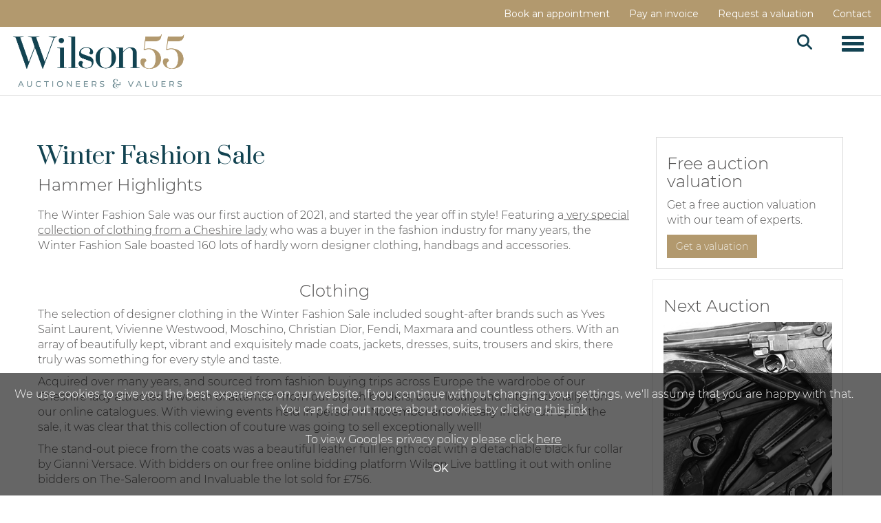

--- FILE ---
content_type: text/html; charset=utf-8
request_url: https://www.wilson55.com/news/winter-fashion-sale/
body_size: 14724
content:
<!DOCTYPE html>
            
                <html lang="en">
            
<head>
    <meta charset="utf-8">
    <meta http-equiv="X-UA-Compatible" content="IE=edge">
    <meta name="viewport" content="width=device-width, initial-scale=1">
    

    <meta name="description" content="Winter Fashion Sale">
    

            <meta name="author" content="Liz Bailey">
            <meta name="category" content="Latest News, Designer Handbags &amp; Accessories">
            <meta name="date" content="2021-01-08">




        <script type="application/ld+json">
            {
            "@context" : "http://schema.org"
                ,"@type" : "Article"
                            ,"author" : "Liz Bailey"
                        
                            ,"datePublished" : "2021-01-08"
                        
                            ,"description" : "Winter Fashion Sale"
                        
                            ,"image" : "https://peterwilson.blob.core.windows.net/liz-2021/119922-0.jpg"
                        
                            ,"headline" : "Winter Fashion Sale"
                        
                            ,"url" : "https://www.wilson55.com/news/winter-fashion-sale/"
                        
            }
        </script>

    <title>Winter Fashion Sale</title>

    
    <link rel="preload" href="/Content/webfonts/fa-light-300.woff2" as="font" crossorigin="anonymous" type="font/woff2">
    <link rel="preload" href="/Content/webfonts/fa-solid-900.woff2" as="font" crossorigin="anonymous" type="font/woff2">

    <link href="/css?v=eM3UDVICH-Ycd74S_UG2m-qKc9CZ3C7puI49PWdfYkg1" rel="stylesheet"/>

    <link rel="preload" href="/css-defer?v=lamPCj0OGbiH2dgjoAufO6YXZAEETGvows_KCeuNpMc1" as="style" onload="this.onload=null;this.rel='stylesheet'"><noscript><link rel="stylesheet" href="/css-defer?v=lamPCj0OGbiH2dgjoAufO6YXZAEETGvows_KCeuNpMc1"></noscript>


    <link href="/css/1.css" rel="stylesheet">
    

    
        <link rel="canonical" href="/news/winter-fashion-sale/"/>
            <!--[if lt IE 9]> <script src="~/Scripts/html5shiv.min.js"></script> <script src="~/Scripts/respond.min.js"></script> <![endif]-->
    
                <link rel="preload" href="/fonts/montserrat/montserrat_light.css" as="style" onload="this.onload=null;this.rel='stylesheet'">
            <noscript><link rel="stylesheet" href="/fonts/montserrat/montserrat_light.css"></noscript>
            <link rel="preload" href="https://fonts.googleapis.com/css2?family=Prata&amp;display=swap" as="style" onload="this.onload=null;this.rel='stylesheet'">
            <noscript><link rel="stylesheet" href="https://fonts.googleapis.com/css2?family=Prata&amp;display=swap"></noscript>
            <link rel="preload" href="/fonts/montserrat/montserrat_semibold.css" as="style" onload="this.onload=null;this.rel='stylesheet'">
            <noscript><link rel="stylesheet" href="/fonts/montserrat/montserrat_semibold.css"></noscript>
            <link rel="preload" href="https://fonts.googleapis.com/css?family=Montserrat:400,700" as="style" onload="this.onload=null;this.rel='stylesheet'">
            <noscript><link rel="stylesheet" href="https://fonts.googleapis.com/css?family=Montserrat:400,700"></noscript>
    <link rel="shortcut icon" href="/CMS/Favicon/ico"><link rel="apple-touch-icon" sizes="57x57" href="/CMS/Favicon/57"><link rel="apple-touch-icon" sizes="60x60" href="/CMS/Favicon/60"><link rel="apple-touch-icon" sizes="72x72" href="/CMS/Favicon/72"><link rel="apple-touch-icon" sizes="76x76" href="/CMS/Favicon/76"><link rel="icon" type="image/png" href="/CMS/Favicon/16" sizes="16x16"><link rel="icon" type="image/png" href="/CMS/Favicon/32" sizes="32x32"><link rel="manifest" href="/CMS/Favicon/manifest"><meta name="msapplication-TileColor" content="#da532c"><meta name="msapplication-config" content="/CMS/Favicon/browserconfig"><meta name="theme-color" content="#ffffff">        <!-- Google tag (gtag.js) --> <script async src="https://www.googletagmanager.com/gtag/js?id=G-5E4QXG531P"></script> <script> window.dataLayer = window.dataLayer || []; function gtag(){dataLayer.push(arguments);} gtag('js', new Date()); gtag('config', 'G-5E4QXG531P'); </script> 
<script>
  (function(i,s,o,g,r,a,m){i['GoogleAnalyticsObject']=r;i[r]=i[r]||function(){
  (i[r].q=i[r].q||[]).push(arguments)},i[r].l=1*new Date();a=s.createElement(o),
  m=s.getElementsByTagName(o)[0];a.async=1;a.src=g;m.parentNode.insertBefore(a,m)
  })(window,document,'script','https://www.google-analytics.com/analytics.js','ga');

  ga('create', 'UA-49084091-1', 'auto');
  ga('send', 'pageview');
</script>
                <script type="text/javascript">
            var CaptchaCallback = function () {
                $(".g-recaptcha").each(function () {
                    var wid = grecaptcha.render($(this).prop("id"), { 'sitekey': $(this).data("sitekey") });
                    $(this).data('recaptcha-widget-id', wid);
                });
            };
        </script>
            <script async defer src='https://js.hcaptcha.com/1/api.js'></script>
    
        <script type="text/javascript">
            var MenuCollapseWidth = 1400;

        </script>
        

    <script src="/js?v=v8jn8AJm7lgnFkuGJ4MjwhILQ7mQJMBQ1Qu3124uU9c1"></script>

    <script src="/js-defer?v=LMRhFkHxEKNntcILkv31_g-AgPU2ZfhEoL4LDEDfutQ1" defer></script>

</head>

<body style="padding-top: 0">


    
    <header>

    <nav style="z-index: 1040;" class="navbar navbar-inverse navbar-top border-top navbar-static-top hidden-xs">
        <div class="container">
            <button id="bm-t-toggle" type="button" class="navbar-toggle collapsed hidden-xs" data-toggle="collapse" data-target="#navbar-top" aria-expanded="false" aria-controls="navbar">
                <div id="bm-t-b">
                    <span class="sr-only">Toggle navigation</span>
                    <span class="icon-bar"></span>
                    <span class="icon-bar"></span>
                    <span class="icon-bar"></span>
                </div>
                <div id="bm-t-c" class="hidden">
                    <span class="fal fa-close"></span>
                </div>
            </button>
            <div id="navbar-top" class="navbar-collapse collapse">
            <ul class="nav navbar-nav pull-right">
                                <li >
                                    <a href="https://www.wilson55.com/book-appointment/" >
Book an appointment                                    </a>
                                </li>
                                <li >
                                    <a href="https://www.wilson55.com/account/makepayment/" >
Pay an invoice                                    </a>
                                </li>
                                <li >
                                    <a href="https://www.wilson55.com/auction-valuation-form/" >
Request a valuation                                    </a>
                                </li>
                                <li >
                                    <a href="https://www.wilson55.com/contact/" >
Contact                                    </a>
                                </li>
            </ul>
            </div>
        </div>
    </nav>
        




<nav class="navbar navbar-default navbar-primary   with-logo navbar-static-top">
    <div class="container">
        <div class="navbar-header ">
            <button id="bm-p-toggle" type="button" class="navbar-toggle collapsed" data-toggle="collapse" data-target="#navbar-primary" aria-expanded="false" aria-controls="navbar">
                <div id="bm-p-b">
                    <span class="sr-only">Toggle navigation</span>
                    <span class="icon-bar"></span>
                    <span class="icon-bar"></span>
                    <span class="icon-bar"></span>
                </div>
                <div id="bm-p-c" class="hidden">
                    <span class="fal fa-close"></span>
                </div>
            </button>

                <button type="button" class="navbar-toggle collapsed search-navbar" data-toggle="collapse" data-target="#navbar-search" aria-expanded="false" aria-controls="navbar">
                    <i class="fa fa-search fa-fw"></i>
                </button>

                <a class="navbar-brand primary-brand" href="/">
                    <img src="https://peterwilson.blob.core.windows.net/new-site-images/Wilson55-Logo-Screenpadding.png" alt="Wilson55.com | Auctioneers &amp; Valuers" class="main-logo pull-left" style="max-height: 100px; height:100px;" />
                        <div class="alt-logo pull-left" style="height: 100; display: none;">
                            <img src="https://peterwilson.blob.core.windows.net/new-site-images/Wilson55-Logo-Screenpadding.png" alt="Wilson55.com | Auctioneers &amp; Valuers" style="max-height: 100px;" />
                        </div>
                </a>


                <div id="navbar-search" class="navbar-collapse collapse" aria-expanded="false">
                    <ul class="nav navbar-nav" style="margin-top: 3px;" role="menu">
                        <li>
                            <div class="input-group">
                                <input type="text" class="form-control search-st" placeholder="Search our lots by keyword or lot number" data-url="/auction/search" />
                                <span class="input-group-btn search-btn-st"><a href="#" class="btn">Search</a></span>
                            </div>
                        </li>
                    </ul>
                </div>

        </div>

        <div id="navbar-primary" class="navbar-collapse collapse  text-right">

            <ul class="nav navbar-nav">
                                <li data-cy="nav-bar-headers" class="dropdown ">
                                    <a href="#" class="dropdown-toggle" data-toggle="dropdown" role="button" aria-expanded="false">
Auctions                                        <span class="caret"></span>
                                    </a>

                                    <ul data-cy="nav-bar-dropdowns" class="dropdown-menu dropdown-below " role="menu" style="">
                                                <li class="">
                                                        <a href="/auction-calendar">
Auction Calendar                                                        </a>
                                                </li>
                                                <li class="">
                                                        <a href="/auction-results">
Auction Results                                                        </a>
                                                </li>
                                                <li class="">
                                                        <a href="https://www.wilson55.com/book-appointment">
Book a Viewing                                                        </a>
                                                </li>
                                    </ul>
                                </li>
                                <li data-cy="nav-bar-headers" class="dropdown ">
                                    <a href="#" class="dropdown-toggle" data-toggle="dropdown" role="button" aria-expanded="false">
Buy                                        <span class="caret"></span>
                                    </a>

                                    <ul data-cy="nav-bar-dropdowns" class="dropdown-menu dropdown-below " role="menu" style="">
                                                <li class="">
                                                        <a href="https://www.wilson55.com/buying-at-auction">
Frequently Asked Questions                                                        </a>
                                                </li>
                                                <li class="">
                                                        <a href="https://www.wilson55.com/free-live-bidding">
Free Live Bidding                                                        </a>
                                                </li>
                                                <li class="">
                                                        <a href="https://www.wilson55.com/account/makepayment">
Pay an Invoice                                                        </a>
                                                </li>
                                                <li class="">
                                                        <a href="https://www.wilson55.com/shipping">
Collections and Shipping                                                        </a>
                                                </li>
                                                <li class="">
                                                        <a href="/video-faq">
Video Tutorial                                                        </a>
                                                </li>
                                                <li class="">
                                                        <a href="https://www.wilson55.com/aml">
Anti Money Laundering                                                        </a>
                                                </li>
                                    </ul>
                                </li>
                                <li >
                                    <a href="/selling-at-auction" >
Sell                                    </a>
                                </li>
                                <li >
                                    <a href="/specialist-areas" >
Specialist Areas                                    </a>
                                </li>
                                <li data-cy="nav-bar-headers" class="dropdown ">
                                    <a href="#" class="dropdown-toggle" data-toggle="dropdown" role="button" aria-expanded="false">
Services                                        <span class="caret"></span>
                                    </a>

                                    <ul data-cy="nav-bar-dropdowns" class="dropdown-menu dropdown-below " role="menu" style="">
                                                <li class="">
                                                        <a href="https://www.wilson55.com/auction-valuation-form">
Valuations for Auction                                                        </a>
                                                </li>
                                                <li class="">
                                                        <a href="https://www.wilson55.com/probate-insurance-valuations">
Professional Valuations                                                        </a>
                                                </li>
                                    </ul>
                                </li>
                                <li data-cy="nav-bar-headers" class="dropdown ">
                                    <a href="#" class="dropdown-toggle" data-toggle="dropdown" role="button" aria-expanded="false">
Discover                                        <span class="caret"></span>
                                    </a>

                                    <ul data-cy="nav-bar-dropdowns" class="dropdown-menu dropdown-below " role="menu" style="">
                                                <li class="">
                                                        <a href="https://www.wilson55.com/about">
About Wilson55                                                        </a>
                                                </li>
                                                <li class="">
                                                        <a href="https://www.wilson55.com/team">
Meet The Team                                                        </a>
                                                </li>
                                                <li class="">
                                                        <a href="https://www.wilson55.com/contact">
Find Us                                                        </a>
                                                </li>
                                                <li class="">
                                                        <a href="https://www.wilson55.com/careers">
Careers                                                        </a>
                                                </li>
                                                <li class="">
                                                        <a href="/auction-news">
News &amp; Articles                                                        </a>
                                                </li>
                                                <li class="">
                                                        <a href="https://www.wilson55.com/testimonials">
Client Testimonials                                                        </a>
                                                </li>
                                                <li class="">
                                                        <a href="https://uk.trustpilot.com/review/wilson55.com">
Trustpilot Reviews                                                        </a>
                                                </li>
                                    </ul>
                                </li>
                                <li data-cy="nav-bar-headers" class="dropdown ">
                                    <a href="#" class="dropdown-toggle" data-toggle="dropdown" role="button" aria-expanded="false">
MY WILSON55                                        <span class="caret"></span>
                                    </a>

                                    <ul data-cy="nav-bar-dropdowns" class="dropdown-menu dropdown-below " role="menu" style="">
                                                <li class="">
                                                        <a href="/account/register?returnurl=https%3a%2f%2fwww.wilson55.com%3a443%2fnews%2fwinter-fashion-sale%2f">
Sign In / Create Account                                                        </a>
                                                </li>
                                    </ul>
                                </li>
                                <li class="dropdown search-dropdown hidden-xs">
                                    <a href="#" class="dropdown-toggle" data-toggle="dropdown" role="button" aria-expanded="false"><i class="fa fa-search fa-fw"></i></a>
                                    <ul class="dropdown-menu search-dropdown dropdown-below" role="menu">
                                        <li class="">
                                            <div class="input-group">
                                                <input type="text" class="form-control search-st" placeholder="Search our lots by keyword or lot number" data-url="/auction/search" />
                                                <span class="input-group-btn search-btn-st"><a href="#" class="btn">Search</a></span>
                                            </div>
                                        </li>
                                    </ul>
                                </li>



                                <li class="visible-collapse ">
                                    <a href="https://www.wilson55.com/book-appointment/" >
Book an appointment                                    </a>
                                </li>
                                <li class="visible-collapse ">
                                    <a href="https://www.wilson55.com/account/makepayment/" >
Pay an invoice                                    </a>
                                </li>
                                <li class="visible-collapse ">
                                    <a href="https://www.wilson55.com/auction-valuation-form/" >
Request a valuation                                    </a>
                                </li>
                                <li class="visible-collapse ">
                                    <a href="https://www.wilson55.com/contact/" >
Contact                                    </a>
                                </li>
            </ul>

        </div>
    </div>
</nav>

    </header>
    







<script src="/Language/CommonJavascriptTranslations"></script>






    <div id="PR_1284" class="container c-content  " data-pt="10" style=" background-color: rgba(0,0,0,0); padding-top: 10px; padding-bottom: 10px;" >
        <div class="row">
            <div>

            </div>
        </div>
    </div>
    <div class="clearfix"></div>


    <div id="PR_1928" class="container c-content " data-pt="40" style=" background-color: rgba(0,0,0,0); padding-top: 40px; padding-bottom: 10px;" >
        <div class="row two-columns">
            <div class="col-md-9">
                <div>


        <div id="B_4531" class="block ">
                <h1 class=" blog-title" style="">Winter Fashion Sale</h1>
                    <h2 class=" blog-sub-title" style="margin-bottom: 20px;">Hammer Highlights</h2>
            <p class='blog-entry-detail'></p><div class=""><p>The Winter Fashion Sale was our first auction of 2021, and started the year off in style! Featuring a<a href="https://www.wilson55.com/news/introducing-our-fashion-sales/?pc=29" target="_blank" rel="noopener noreferrer"> very special collection of clothing from a Cheshire lady</a> who was a buyer in the fashion industry for many years, the Winter Fashion Sale boasted 160 lots of hardly worn designer clothing, handbags and accessories.</p><p> </p><h2 style="text-align: center;">Clothing</h2><p>The selection of designer clothing in the Winter Fashion Sale included sought-after brands such as Yves Saint Laurent, Vivienne Westwood, Moschino, Christian Dior, Fendi, Maxmara and countless others. With an array of beautifully kept, vibrant and exquisitely made coats, jackets, dresses, suits, trousers and skirs, there truly was something for every style and taste. </p><p>Acquired over many years, and sourced from fashion buying trips across Europe the wardrobe of our Cheshire lady attracted a wealth of attention from our stylish bidders, both locally and internationally from our online catalogues. With viewing events held in person in November and virtually in the run up to the sale, it was clear that this collection of couture was going to sell exceptionally well!</p><p>The stand-out piece from the coats was a beautiful leather full length coat with a detachable black fur collar by Gianni Versace. With bidders on our free online bidding platform Wilson Live battling it out with online bidders on The-Saleroom and Invaluable the lot sold for £756.</p><p style="text-align: center;"><img src="https://peterwilson.blob.core.windows.net/liz-2021/118690-0-small.jpg" alt="A leather coat by Gianni Versace, the full length black leather coat with detatchable black fur collar and lilac satin makers logo lining, size 44." width="250" height="457" /></p><p style="text-align: center;"><strong>A leather coat by Gianni Versace, sold for £756</strong></p><p style="text-align: center;"> </p><p style="text-align: justify;">Other pieces to catch the eye of our bidders was a fur tipped wool cape, beautifully made with a satin lining, this timeless piece sold to a local lady for £366.</p><p style="text-align: center;"><img src="https://peterwilson.blob.core.windows.net/liz-2021/118508-0-medium.jpg" alt="A fur tipped wool cape, the black wool cape with undulating hem and black fur trim." width="250" height="476" /></p><p style="text-align: center;"><strong>A fur tipped wool cape sold for £366</strong></p><p style="text-align: center;"> </p><p style="text-align: justify;">As expected, the Alexander McQueen two piece suit complete with original tags and labels attracted a huge amount of interest from collectors. In immaculate condition and with a beautiful zip design, this two piece suit eventually sold for £342.</p><p style="text-align: center;"><img src="https://peterwilson.blob.core.windows.net/liz-2021/118697-0-medium.jpg" alt="A wool two-piece suit by Alexander McQueen, comprising a mid-length skirt and jacket with gold tone zip detailing, smooth leather accents and black satin lining, size 42." width="251" height="448" /></p><p style="text-align: center;"><strong>A wool two-piece suit by Alexander McQueen, sold for £342</strong></p><p style="text-align: center;"> </p><p style="text-align: justify;">Unsurprisingly, our Fendi pieces were amongst the most viewed in the entire sale. This gorgeous wool coat with original tag and stylish double breasted design went to one lucky bidder for £293.</p><p style="text-align: center;"><img src="https://peterwilson.blob.core.windows.net/liz-2021/118470-0-medium.jpg" alt="A wool coat by Fendi, the beige wool coat with double breasted buttons and oversized lapel, size 42." width="250" height="463" /></p><p style="text-align: center;"><strong>A wool coat by Fendi, sold for £293</strong></p><p style="text-align: center;"> </p><h2 style="text-align: center;">Bags</h2><p>The designer at the top of everyone's list this sale was Chanel. Our selection of Chanel bags featured something to suit every style and taste, with hard to find vintage designs catching the eye of our style-savvy bidders. The top-selling Chanel was a gorgeous two-tone 'In The Mix' bag, dating to circa 2012-13. The 'In The Mix' bag was introduced in Chanel's Autumn Winter 2010 collection and features a beautiful quilted base, top handles and detachable chain shoulder straps making it a wonderfully versatile piece. </p><p style="text-align: center;"><img src="https://peterwilson.blob.core.windows.net/liz-2021/119922-0.jpg" alt="A Chanel In The Mix Shoulder Bag, circa 2012-3, the beige quilted calf leather exterior with smooth black leather detailing, gold tone hardware, interlace chain and black leather strap, serial no. 17422353. With maker's authenticity card and dust bag." width="350" height="385" /></p><p style="text-align: center;"><strong>A Chanel In The Mix Shoulder Bag, sold for £1,586</strong></p><p style="text-align: center;"> </p><p style="text-align: justify;">Next up was a stylish and elegant Chanel Cerf bag in white. Dating to 2008-9, and accented perfectly with a silver-tone interlocking CC hardware, this eye-catching bag fetched £1,269.</p><p style="text-align: center;"><img src="https://peterwilson.blob.core.windows.net/liz-2021/119937-0-medium.jpg" alt="A Chanel Cerf Tote Shoulder Bag, circa 2008-9, the white grained calf leather exterior with white leather straps and silver-tone hardware, serial no. 12381545. With shoulder strap, maker's authenticty card and pouch." width="351" height="311" /></p><p style="text-align: center;"><strong>A Chanel Cerf Tote Shoulder Bag, sold for £1,269</strong></p><p style="text-align: center;"> </p><p style="text-align: justify;">Another Chanel to sell well was a black velvet 'Medallion' bag. An iconic design that was particularly popular in the 2000s, this beautiful piece dating to 1997-9 fetched £1,159 under the hammer. </p><p style="text-align: center;"><img src="https://peterwilson.blob.core.windows.net/liz-2021/119938-0-medium.jpg" alt="A Chanel Medallion Shoulder Bag, circa 1997-9, the black velvet quilted canvas exterior with black canvas strap and gold tone hardware, serial no. 5411744." width="350" height="415" /></p><p style="text-align: center;"><strong>A Chanel Medallion Shoulder Bag, sold for £1,159 </strong></p><p style="text-align: center;"> </p><h2 style="text-align: center;">Accessories</h2><p>The accessories section of this stylish sale also fetched fantastic prices. From silk scarves, heeled boots, sandals, wallets and cosmetic pouches, those little additions to any wardrobe. One lot to attract a lot of attention was the Chanel vanity case, crafted in the brands wonderful caviar leather and featuring the iconic double C logo, this piece sold for £634. </p><p style="text-align: center;"><img src="https://peterwilson.blob.core.windows.net/liz-2021/119923-0-small.jpg" alt="A Chanel vanity case, circa 1994-7, the black caviar calf leather cosmetic pouch with stitched monogram detailing, gold-tone hardware and shaped top handle, serial number 3882394, with maker's authenticity card." width="300" height="211" /></p><p style="text-align: center;"><strong>A Chanel vanity case, circa 1994-7, sold for £634</strong></p><p style="text-align: center;"> </p><p style="text-align: justify;">The selection of Hermès items in this sale sold very well, with two silk scarves reaching £232 each. A Bearn wallet in a joyous yellow hue sold for £329, and a bangle with buckle detailing, a brooch, and a Hermès necklace reached £220 each.  </p><p style="text-align: center;"><img src="https://peterwilson.blob.core.windows.net/liz-2021/119915-0-medium.jpg" alt="A Hermès &quot;Les Perroquets&quot; silk scarf by Joachim Metz, the pink, red, green and brown pattern depicting parrots, signed Hermès. With maker's box." width="297" height="231" /></p><p style="text-align: center;"><strong>A Hermès "Les Perroquets" silk scarf by Joachim Metz, sold for £232</strong></p><p style="text-align: center;"> </p><p style="text-align: justify;">The selection of shoes included the likes of Jimmy Choo, Balmain, Pucci and countless others, one of the top lots to catch our bidders attention was a pair of black suede Jimmy Choo heeled boots, with smooth leather scalloped detailing and complete with original box. This eye-catching pair of boots sold for £232. </p><p style="text-align: left;"> </p><p style="text-align: center;"><img src="https://peterwilson.blob.core.windows.net/liz-2021/118285-0-small.jpg" alt="A pair of Jimmy Choo heeled boots, the black suede boots with smooth black leather scalloped detailing, pointed toe and zip back, size 37, with maker's dust bag and box." width="300" height="222" /></p><p style="text-align: center;"><strong>A pair of Jimmy Choo heeled boots, sold for £232</strong></p><p> </p><p>Good news for our fashionista bidders - there is still half of this remarkable collection of garments, due to sell in our Summer Fashion Sale. The Summer collection of this fantastic selection of fashion, bags and accessories will sell on 22nd April, and will be online on the 2nd April.</p><hr /><p><em>Prices stated are inclusive of Buyer's Premium.</em></p><p><a href="https://www.wilson55.com/auction/search/?st=&amp;sto=0&amp;au=335&amp;ef=&amp;et=&amp;ic=False&amp;sd=2&amp;g=1&amp;so=0&amp;pn=1" target="_blank" rel="noopener noreferrer">View the full list of results from the Winter Fashion Sale here. </a></p><p>Our Summer Fashion Sale will take place on Thursday 22nd April, <a href="https://www.wilson55.com/auction/details/-designer-luxury--fashion---summer/?au=341" target="_blank" rel="noopener noreferrer">view the preview for this fantastic sale here.</a></p><p>Do you have any designer clothing, accessories, bags or shoes you are looking to sell? <a href="https://www.wilson55.com/auction-valuation-form/" target="_blank" rel="noopener noreferrer">Contact us to obtain a free auction valuation.</a></p></div>

        </div>


        <div id="PS_4532" class="block block-socialmedia text-left">
            <div class="socialmediasharelinks">
                                    <a href="http://www.facebook.com/sharer.php?u=https%3a%2f%2fwww.wilson55.com%3a443%2fnews%2fwinter-fashion-sale%2f" title="Share on Facebook" target="_blank"><i class="fa fa-facebook-square fa-fw"></i></a>
                                                                    <a href="http://www.linkedin.com/shareArticle?mini=true&amp;url=https%3a%2f%2fwww.wilson55.com%3a443%2fnews%2fwinter-fashion-sale%2f" title="Share on Linked In" target="_blank"><i class="fa fa-linkedin-square fa-fw"></i></a>
                                                    <a href="https://www.instagram.com/wilson55auctions/?hl=en" title="Go to our instagram page" target="_blank"><i class="fa fa-instagram fa-fw"></i></a>
                                                            </div>
            <div class="clearfix"></div>
        </div>
                </div>
            </div>
            <div class="col-md-3">
                <div>


        <style>
            #box_4534_0 .box-wrapper {
            background-color: rgba(0,0,0,0);
                        border-top: 1px solid #dadada;
                        border-bottom: 1px solid #dadada;
                        border-left: 1px solid #dadada;
                        border-right: 1px solid #dadada;
                    margin-bottom: 5px;
                padding: 15px;
                            }
            
        </style>
<div class="block block-focus">
            <div id="box_4534_0" class="col-sm-12 block-box text-left">
                <div class="box-wrapper">
                        <p><h2>Free auction valuation</h2><p>Get a free auction valuation with our team of experts.</p></p>
                                            <a href="/auction-valuation-form" class="btn" style="margin-top: 0;">Get a valuation</a>
                </div>
            </div>
</div>
<div class="clearfix"></div>

    <div class="block">
                    <style>
                #ua_4535 a.btn {
                    border: none !important;
                }
            </style>
                            <style>
                #ua_4535 {
                    background-color: ;
                            border-top: 1px solid #e6e6e6;
                            border-bottom: 1px solid #e6e6e6;
                            border-left: 1px solid #e6e6e6;
                            border-right: 1px solid #e6e6e6;
                        margin-bottom: 5px;
                    padding: 15px;
                    }
            </style>
                        
        <div id="ua_4535" class="upcoming-auctions ">
<h2 style="text-align: left;">Next Auction</h2>                                    <div class='upcoming-auction-item text-left'><a href='/auction/search?au=563' >                    <div class="upcoming-auction-image text-left">
                        <img src="https://peterwilson.blob.core.windows.net/chris-2024/Jan Hero Image.jpg" alt="Two Day Firearms, Shotguns, Airguns, Arms and Militaria" />
                    </div>
</a>                <div class="upcoming-auction-text text-left">
<a href='/auction/search?au=563'>                    <H4 class='top'>Two Day Firearms, Shotguns, Airguns, Arms and Militaria</H4>
                    <div class="bottom text-left">
                            <span class="ua-date">
28th Jan, 2026 - 29th Jan, 2026                                            <br />
                            </span>
                                                
                        </a>                                                                        
                        <div class="clearfix"></div>

                            <div class="col-xs-12" style="margin-top: 15px; padding-left: 0; padding-right: 0;">
                                <a href="#BidLive" data-id="563" data-ispre="1" data-session="576" class="btn btn-alt btn-lg btn-livebid-nl" style="padding: 6px 0;width: 100%;" target="_blank">Register to bid</a>
                            </div>
                        <div>
                                    <div class="btnup col-xs-12" style="margin-top: 15px;">
                                        <a href="/auction/search?au=563" class="btn - btn-lg" style="padding: 6px 0;width: 100%;" target="">View auction</a>
                                    </div>
                                                    </div>
                        <div class="clearfix"></div>
                    </div>
                </div>
</a></div>                        
            <div class="clearfix"></div>
        </div>

        <div class="clearfix"></div>
    </div>
    <div class="remindme-modal" style="display: none;" data-button-text="Remind me about this sale">
        <p>Please enter your email address below, we will send you a notification email when the sale is available to view online.</p><br />
        <div class="form-group">
            <label class="col-xs-4 control-label required">Email address</label>
            <div class="col-xs-8">
                <input type="email" class="form-control new-email" />
                <span class="field-validation-error new-validation new-email-validation" style="display: none;"></span>
            </div>
        </div>
        <div class="clearfix">&nbsp;</div>
    </div>
    <script type="text/javascript">

        var RegisterNotLoggedInText = "To register for bidding, you must be signed in to your account";
        var RegisterButtonTextNotLoggedIn = "Register to bid";
        var RegisterPopupNotLoggedIn = "To register for bidding, you must be signed in to your account";
        var RegisterPopupButtonNotLoggedIn = "Sign In / Create Account";
        var RegisterButtonUrlNotLoggedIn = "/account/register/?returnUrl=https%3A%2F%2Fwww.wilson55.com%2Fnews%2Fwinter-fashion-sale%2F";
        var RegisterSuccessfulMessage = "Thank you - you are now registered for this auction.";

            </script>

        <style>
            #box_7039_0 .box-wrapper {
            background-color: rgba(0,0,0,0);
                        border-top: 1px solid #dadada;
                        border-bottom: 1px solid #dadada;
                        border-left: 1px solid #dadada;
                        border-right: 1px solid #dadada;
                    margin-bottom: 5px;
                padding: 15px;
                            }
            
        </style>
<div class="block block-focus">
            <div id="box_7039_0" class="col-sm-12 block-box text-left">
                <div class="box-wrapper">
                        <p><h2>News</h2><p>Click the button below to read more news articles.<br /><br /></p><p><a class="btn" href="https://www.wilson55.com/auction-news/">News Articles</a></p></p>
                                    </div>
            </div>
</div>
<div class="clearfix"></div>
                </div>
            </div>
        </div>
    </div>
    <div class="clearfix"></div>







<footer>
    <div class="footer">
        <div class="block">
            <div class="container">
                <div class="row">
                        <div class="col-sm-4">
                            <p> </p><p> </p><p><strong>Information</strong></p><p>Wilson55.com<br />(Peter Wilson Fine Art Auctioneers Ltd.)<br />Victoria Gallery<br />Market Street<br />Nantwich, Cheshire, CW5 5DG<br /><br />Telephone: <a href="tel:+441270 623878">+44 (0)1270 623878</a><br />Email: <a href="mailto:auctions@wilson55.com">auctions@wilson55.com</a><br /><br /> Opening Times:<br />Monday-Friday 9am-5pm<br /><br /> <a href="/contact">Click here for directions &amp; saleroom information</a><br /><br /></p><p><a href="https://www.sofaa.org/" target="_blank" rel="noopener noreferrer"><img src="https://peterwilson.blob.core.windows.net/harry23/sofaa_logo_footer-1.png" alt="Society of Fine Art Auctioneers" width="118" height="52" /></a>        <a href="https://www.artloss.com/"><img class="img-fluid" style="color: #4c4b4b;" src="https://www.artloss.com/wp-content/themes/alr/img/logo.svg" width="230" height="28" /></a>    </p>
                                                                                </div>
                        <div class="col-sm-4">
                            <p> </p><p> </p><p><strong>Services</strong></p><p><a href="/probate-insurance-valuations">Probate &amp; Insurance Valuations</a><br /><a href="/auction-valuation-form">Auction Valuation Form</a><br /><a href="https://www.wilson55.com/private-collections-house-sales/">Private Collections &amp; House Sales</a></p><p><strong><br />Auctions</strong></p><p><a href="/auction-calendar">Auction Calendar</a><br /><a href="/auction-results">Auction Results</a><br /> </p><p><strong>Newsletter</strong></p>
                            

<script type="text/javascript">
    var Lang_CMS_ThisFileTooLarge = "This file is too large, please upload a file less than [size]MB in size.";
    var Lang_CMS_FileNotAllowed = "File is not allowed, allowed file types are: [allowed_types]";
    var Lang_CMS_PleaseFillFormBelow = "Please fill in the form below"

</script>

<div class="block block-form">
        <div class="">
<form action="/formsubmit/submit/" area="" class="contactUsForm" enctype="multipart/form-data" id="contactUsForm" method="post"><input name="__RequestVerificationToken" type="hidden" value="mX1Vpn4mLbbvOQwMMUsCsmvMtZdGyxMEJNOYel6Ettv9uazy6olAITxyfdcbLkkPC8al2aeCoPhBgSDY0xOkPvfYAVuTxWw-uYbteE88b_01" /><input id="PageContent_Id" name="PageContent_Id" type="hidden" value="-3" /><input id="PageContent_ContentId" name="PageContent_ContentId" type="hidden" value="19" /><input data-val="true" data-val-number="The field ConditionReportLotId must be a number." id="ConditionReportLotId" name="ConditionReportLotId" type="hidden" value="" />                <div class="row">
                        <div class="col-sm-12">
                                    <div class="form-group">
                                        <input type="text" id="F_-3_0" name="F_-3_0" class="form-control floatlabel" placeholder="Email" />
                                        <div id="F_-3_0_Error" class="error text-danger" style="display: none;"></div>
                                    </div>
                        </div>
                        <div class="col-sm-12">
                                    <div class="form-group">
                                        <div class="recaptcha">
                                            <div id="F_-3_1_ReCaptcha" class="h-captcha" data-sitekey="c0e22b5c-ef2e-48ba-9ef6-155c6392602c"></div>
                                            <div id="F_-3_1_Error" class="error text-danger" style="display: none;"></div>
                                        </div>
                                    </div>
                        </div>
                </div>
                <div class="form-group">
                        <input type="submit" class="btn" value="Submit" />
                </div>
</form>        </div>
        <div class="clearfix"></div>
            <div class="new-file-upload" style="display: none;">
            <div class="fileinput fileinput-new input-group" data-provides="fileinput">
                <div class="form-control" data-trigger="fileinput"><span class="fileinput-filename"></span></div>
                <span class="input-group-addon btn btn-file" style="border-radius: 0;"><span class="fileinput-new">Select file</span><span class="fileinput-exists">Change</span><input type="file" name="UploadedFiles" data-maxsize="" accept=""></span>
                <a href="#" class="input-group-addon btn remove-file" data-dismiss="fileinput">Remove</a>
            </div>
        </div>
</div>
<script type="text/javascript">
    var formUploadMaxFiles = parseInt("5");
    $(document).ready(function () {
/**/
    });
</script>                                                    </div>
                        <div class="col-sm-4">
                            <p> </p><p> </p><p><strong>Directories</strong></p><p><a href="https://www.wilson55.com/departments/militaria-firearms-directory/">Firearms &amp; Militaria</a><br /><a href="https://www.wilson55.com/departments/jewellery-watches-directory/">Jewellery &amp; Watches</a><br /><a href="https://www.wilson55.com/departments/northern-artists-directory/">Northern Art</a><br /><a href="https://www.wilson55.com/departments/modern-british-art-directory/">Modern Art &amp; Photography</a><br /><a href="https://www.wilson55.com/departments/modern-design/directory/">Modern Design</a><br /><a href=" https://www.wilson55.com/departments/silversmiths-directory/">Silversmiths</a></p><p> </p><p> </p><p> </p>
                                                        

<div class="socialmedialinks">

        <a href="https://www.facebook.com/Wilson55Auctions/" title="Go to our facebook page" target="_blank"><i class="fa fa-facebook-official fa-fw"></i></a>
                    <a href="https://www.linkedin.com/company/wilson55-auctioneers-and-valuers" title="Go to our linked in page" target="_blank"><i class="fa fa-linkedin fa-fw"></i></a>
                <a href="https://www.youtube.com/channel/UCkgecHvW4bDRfcwL0onSiXA" title="Go to our youtube page" target="_blank"><i class="fa fa-youtube fa-fw"></i></a>
                    <a href="https://www.instagram.com/wilson55auctions/?hl=en" title="Go to our instagram page" target="_blank"><i class="fa fa-instagram fa-fw"></i></a>
                
</div>                        </div>
                </div>
            </div>
        </div>
        <div class="copyright">
<p style="text-align: center;">© Peter Wilson Fine Art Auctioneers Ltd. (Trading as Wilson55.com). All Rights Reserved. <a href="/terms-conditions-sale">Terms &amp; Conditions of Sale</a> | <a href="/terms-of-service">Terms of Service</a> | <a href="/privacy-policy">Privacy Policy</a> | <a href="/sitemap.xml">Site Map</a></p><p style="text-align: center;"> </p>            <center><a href="https://www.Bidpath.com" target="_blank">Empowered by Bidpath</a></center> <!-- Regulatory GoAuction Logo (Allows for editing in Settings)-->
            <div class="clearfix"></div>
        </div>
    </div>
</footer>    

<form action="/account/logoff/" class="navbar-right" id="logoutForm" method="post"><input name="__RequestVerificationToken" type="hidden" value="nf1AWNEe7ctaHz9m38sUEWByFmGcvPIU6azWzZ1VzxbIsmc87T6Jb5BU_waDTThj3ph2oWTmNvMJJgqvkb4bLOHtm63cp0g7p2OcmtxSw601" /></form>



    <script type="text/javascript">
        $(document).ready(function () {


            if (typeof timedBidEndTime != "undefined" && !$.isEmptyObject(timedBidEndTime)) {
                RegisterForMultipleTimedBiddingLotUpdates(-1, Object.keys(timedBidEndTime), '4afd8d5c5f591f972d6cbd68d8a0bab1381e7b46');
                UpdateTimedBidTimeRemaining();
                tbCountDown = setInterval(function () {
                    UpdateTimedBidTimeRemaining();
                }, 1000);
            }


                $(document).euCookieLawPopup().init({
                    popupPosition: "bottom",
                    colorStyle: "default",
                    agreementExpiresInDays: 365,
                    autoAcceptCookiePolicy: false,
                    htmlMarkup: null,
                    popupText: '<p>We use cookies to give you the best experience on our website. If you continue without changing your settings, we\'ll assume that you are happy with that. You can find out more about cookies by clicking <a href="https://ico.org.uk/for-organisations/guide-to-pecr/cookies-and-similar-technologies/" target="_blank" rel="noopener noreferrer">this link<br /></a><br />To view Googles privacy policy please click <a href="https://policies.google.com/technologies/partner-sites">here</a></p>',
                    buttonContinueTitle: 'OK'
                });
                    });
    </script>

        <script type="text/javascript">
            var navHasAlt = false;
            var navHTnOnS = false;
            var navTn = true;
            var navTh = 39;
            var navLh = 100;
            var navLih = 100;
            var navHb = 0;
            var navLhOnS = 100;
            var navMainPad = 0;
            var navPadAlt = 0;
            var navTopPad = 30;
            var navTopPadOnS = 30;
            var startAtTop = false;
            var navBB = 1;
        </script>


        <div id="issuulinkModal" class="modal fade">
            <div class="modal-dialog" style="width: 90vw; height: 90vh;">
                <div class="modal-content" style="width: 100%; height: 100%;">
                    <div class="modal-header">
                        <span class="title"></span>
                        <button type="button" class="close" data-dismiss="modal" aria-hidden="true" style="font-size: 32px; margin-top: -6px;">&times;</button>
                    </div>
                    <div class="modal-body" style="padding: 0; width: 100%; height: 100%;">
                        <iframe src="" style="border: none; width: 100%; height: 100%; opacity: 1; visibility: visible;" frameborder="0" allowfullscreen kwframeid="1"></iframe>
                    </div>
                </div>
            </div>
        </div>
<script src="/bundles/issuulink?v=kKpAY8IDqhQTtlTlanp6E4y2Y8c51hiMNpfDeGTiCws1" defer></script>
        <script type="text/javascript">
            var IssuuUsername="peterwilson1955";
        </script>


<script>
        var SETTINGSHELPER_DATEFORMAT = "dd/mm/yy";
        $.datepicker.regional['custom'] = { closeText: 'Done', prevText: 'Prev', nextText: 'Next', currentText: 'Today', monthNames: ['January','February','March','April','May','June','July','August','September','October','November','December'], monthNamesShort: ['Jan','Feb','Mar','Apr','May','Jun','Jul','Aug','Sep','Oct','Nov','Dec'], dayNames: ['Sunday','Monday','Tuesday','Wednesday','Thursday','Friday','Saturday'], dayNamesShort: ['Sun','Mon','Tue','Wed','Thu','Fri','Sat'], dayNamesMin: ['Su','Mo','Tu','We','Th','Fr','Sa'], weekHeader: 'Wk' };
        $.datepicker.setDefaults($.datepicker.regional['custom']);
    </script>
</body>
</html>
